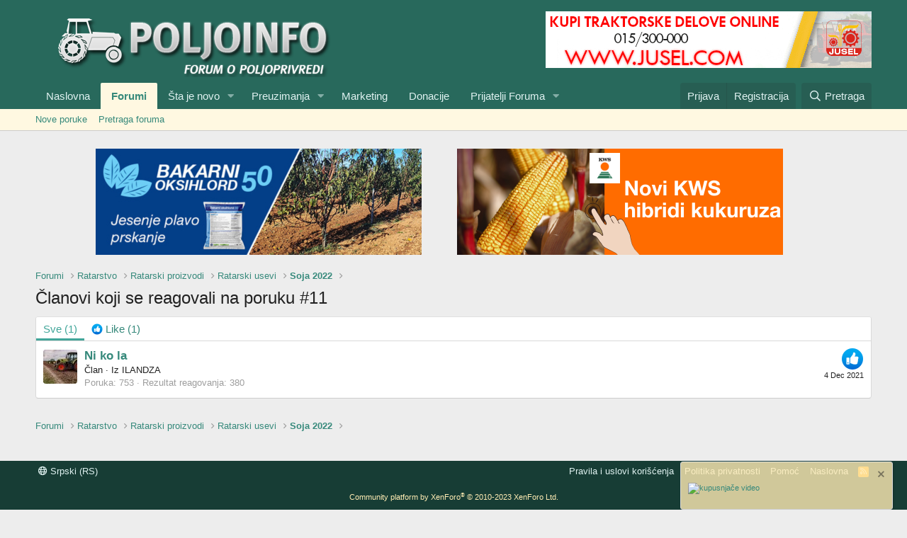

--- FILE ---
content_type: text/html; charset=utf-8
request_url: https://poljoinfo.com/posts/1683921/reactions
body_size: 10520
content:
<!DOCTYPE html>
<html id="XF" lang="sr-RS" dir="LTR"
	data-app="public"
	data-template="reaction_list"
	data-container-key="node-58"
	data-content-key=""
	data-logged-in="false"
	data-cookie-prefix="xf_"
	data-csrf="1768634394,23ce3947bbe9e657d5ccf42dca65c1a2"
	class="has-no-js template-reaction_list"
	>
<head>
	<meta charset="utf-8" />
	<meta http-equiv="X-UA-Compatible" content="IE=Edge" />
	<meta name="viewport" content="width=device-width, initial-scale=1, viewport-fit=cover">

	
	
	

	<title>Članovi koji se reagovali na poruku #11 | Poljoinfo</title>

	<link rel="manifest" href="/webmanifest.php">
	
		<meta name="theme-color" content="#28695c" />
	

	<meta name="apple-mobile-web-app-title" content="Poljoinfo">
	
		<link rel="apple-touch-icon" href="/data/assets/logo/192.png">
	

	
		<meta name="robots" content="noindex" />
	
		
        <!-- App Indexing for Google Search -->
        <link href="android-app://com.quoord.tapatalkpro.activity/tapatalk/poljoinfo.com/?ttfid=25496&location=index&page=1&perpage=20&channel=google-indexing" rel="alternate" />
        <link href="ios-app://307880732/tapatalk/poljoinfo.com/?ttfid=25496&location=index&page=1&perpage=20&channel=google-indexing" rel="alternate" />
        
        <link href="https://poljoinfo.com//mobiquo/smartbanner/manifest.json" rel="manifest">
        
        <meta name="apple-itunes-app" content="app-id=307880732, affiliate-data=at=10lR7C, app-argument=tapatalk://poljoinfo.com/?ttfid=25496&location=index&page=1&perpage=20" />
        
	

	
		
	
	
	<meta property="og:site_name" content="Poljoinfo" />


	
	
		
	
	
	<meta property="og:type" content="website" />


	
	
		
	
	
	
		<meta property="og:title" content="Članovi koji se reagovali na poruku #11" />
		<meta property="twitter:title" content="Članovi koji se reagovali na poruku #11" />
	


	
	
	
		
	
	
	<meta property="og:url" content="https://poljoinfo.com/posts/1683921/reactions" />


	
	

	
	

	


	<link rel="preload" href="/styles/fonts/fa/fa-regular-400.woff2?_v=5.15.3" as="font" type="font/woff2" crossorigin="anonymous" />


	<link rel="preload" href="/styles/fonts/fa/fa-solid-900.woff2?_v=5.15.3" as="font" type="font/woff2" crossorigin="anonymous" />


<link rel="preload" href="/styles/fonts/fa/fa-brands-400.woff2?_v=5.15.3" as="font" type="font/woff2" crossorigin="anonymous" />

	<link rel="stylesheet" href="/css.php?css=public%3Anormalize.css%2Cpublic%3Afa.css%2Cpublic%3Acore.less%2Cpublic%3Aapp.less&amp;s=1&amp;l=2&amp;d=1767806265&amp;k=c4bef4ae668bd51037c31e5dc94d86c333aa9b96" />

	<link rel="stylesheet" href="/css.php?css=public%3Anotices.less%2Cpublic%3Asiropu_ads_manager_ad.less%2Cpublic%3Aextra.less&amp;s=1&amp;l=2&amp;d=1767806265&amp;k=665ba3c9261122dd7a5c7b43c2af5231ab0e2ed5" />

	
		<script src="/js/xf/preamble.min.js?_v=382ecf6b"></script>
	


	
		<link rel="icon" type="image/png" href="https://poljoinfo.com/favicon.ico" sizes="32x32" />
	
	
	<script async src="https://www.googletagmanager.com/gtag/js?id=UA-2093811-5"></script>
	<script>
		window.dataLayer = window.dataLayer || [];
		function gtag(){dataLayer.push(arguments);}
		gtag('js', new Date());
		gtag('config', 'UA-2093811-5', {
			// 
			
			
		});
	</script>

<script async src="https://pagead2.googlesyndication.com/pagead/js/adsbygoogle.js"></script>
<script>
     (adsbygoogle = window.adsbygoogle || []).push({
          google_ad_client: "ca-pub-0970694340646598",
          enable_page_level_ads: true
     });
</script>

	

		
			
		

		
	


</head>
<body data-template="reaction_list">

	

		
			
		

		
	


	

		
			
		

		
	


<div class="p-pageWrapper" id="top">





<header class="p-header" id="header">
	<div class="p-header-inner">
		<div class="p-header-content">

			<div class="p-header-logo p-header-logo--image">
				<a href="https://poljoinfo.com">
					<img src="/styles/default/xenforo/logo.png" srcset="" alt="Poljoinfo"
						width="" height="" />
				</a>
			</div>

			<div class="samBannerUnit samAlignRight" data-xf-init="sam-unit" data-position="container_header"><div class="samItem" data-xf-init="sam-item" data-id="4" data-cv="true" data-cc="true"><a  href="https://www.jusel.com/" target="_blank" rel="nofollow"><img data-src="https://poljoinfo.com/data/siropu/aml/1652cec15bb87d.gif" alt="" data-carousel="false" data-xf-init="sam-lazy"></a></div></div>

		</div>
	</div>
</header>





	<div class="p-navSticky p-navSticky--primary" data-xf-init="sticky-header">
		
	<nav class="p-nav">
		<div class="p-nav-inner">
			<button type="button" class="button--plain p-nav-menuTrigger button" data-xf-click="off-canvas" data-menu=".js-headerOffCanvasMenu" tabindex="0" aria-label="Meni"><span class="button-text">
				<i aria-hidden="true"></i>
			</span></button>

			<div class="p-nav-smallLogo">
				<a href="https://poljoinfo.com">
					<img src="/styles/default/xenforo/logo.png" srcset="" alt="Poljoinfo"
						width="" height="" />
				</a>
			</div>

			<div class="p-nav-scroller hScroller" data-xf-init="h-scroller" data-auto-scroll=".p-navEl.is-selected">
				<div class="hScroller-scroll">
					<ul class="p-nav-list js-offCanvasNavSource">
					
						<li>
							
	<div class="p-navEl " >
		

			
	
	<a href="https://poljoinfo.com"
		class="p-navEl-link "
		
		data-xf-key="1"
		data-nav-id="home">Naslovna</a>


			

		
		
	</div>

						</li>
					
						<li>
							
	<div class="p-navEl is-selected" data-has-children="true">
		

			
	
	<a href="/"
		class="p-navEl-link p-navEl-link--splitMenu "
		
		
		data-nav-id="forums">Forumi</a>


			<a data-xf-key="2"
				data-xf-click="menu"
				data-menu-pos-ref="< .p-navEl"
				class="p-navEl-splitTrigger"
				role="button"
				tabindex="0"
				aria-label="Preklopnik proširen"
				aria-expanded="false"
				aria-haspopup="true"></a>

		
		
			<div class="menu menu--structural" data-menu="menu" aria-hidden="true">
				<div class="menu-content">
					
						
	
	
	<a href="/whats-new/posts/"
		class="menu-linkRow u-indentDepth0 js-offCanvasCopy "
		
		
		data-nav-id="newPosts">Nove poruke</a>

	

					
						
	
	
	<a href="/search/?type=post"
		class="menu-linkRow u-indentDepth0 js-offCanvasCopy "
		
		
		data-nav-id="searchForums">Pretraga foruma</a>

	

					
				</div>
			</div>
		
	</div>

						</li>
					
						<li>
							
	<div class="p-navEl " data-has-children="true">
		

			
	
	<a href="/whats-new/"
		class="p-navEl-link p-navEl-link--splitMenu "
		
		
		data-nav-id="whatsNew">Šta je novo</a>


			<a data-xf-key="3"
				data-xf-click="menu"
				data-menu-pos-ref="< .p-navEl"
				class="p-navEl-splitTrigger"
				role="button"
				tabindex="0"
				aria-label="Preklopnik proširen"
				aria-expanded="false"
				aria-haspopup="true"></a>

		
		
			<div class="menu menu--structural" data-menu="menu" aria-hidden="true">
				<div class="menu-content">
					
						
	
	
	<a href="/whats-new/posts/"
		class="menu-linkRow u-indentDepth0 js-offCanvasCopy "
		 rel="nofollow"
		
		data-nav-id="whatsNewPosts">Nove poruke</a>

	

					
						
	
	
	<a href="/whats-new/resources/"
		class="menu-linkRow u-indentDepth0 js-offCanvasCopy "
		 rel="nofollow"
		
		data-nav-id="xfrmNewResources">New resources</a>

	

					
						
	
	
	<a href="/whats-new/latest-activity"
		class="menu-linkRow u-indentDepth0 js-offCanvasCopy "
		 rel="nofollow"
		
		data-nav-id="latestActivity">Najnovije aktivnosti</a>

	

					
				</div>
			</div>
		
	</div>

						</li>
					
						<li>
							
	<div class="p-navEl " data-has-children="true">
		

			
	
	<a href="/resources/"
		class="p-navEl-link p-navEl-link--splitMenu "
		
		
		data-nav-id="xfrm">Preuzimanja</a>


			<a data-xf-key="4"
				data-xf-click="menu"
				data-menu-pos-ref="< .p-navEl"
				class="p-navEl-splitTrigger"
				role="button"
				tabindex="0"
				aria-label="Preklopnik proširen"
				aria-expanded="false"
				aria-haspopup="true"></a>

		
		
			<div class="menu menu--structural" data-menu="menu" aria-hidden="true">
				<div class="menu-content">
					
						
	
	
	<a href="/resources/latest-reviews"
		class="menu-linkRow u-indentDepth0 js-offCanvasCopy "
		
		
		data-nav-id="xfrmLatestReviews">Najnovije</a>

	

					
						
	
	
	<a href="/search/?type=resource"
		class="menu-linkRow u-indentDepth0 js-offCanvasCopy "
		
		
		data-nav-id="xfrmSearchResources">Pretraga preuzimanja</a>

	

					
				</div>
			</div>
		
	</div>

						</li>
					
						<li>
							
	<div class="p-navEl " >
		

			
	
	<a href="/marketing"
		class="p-navEl-link "
		
		data-xf-key="5"
		data-nav-id="Marketing">Marketing</a>


			

		
		
	</div>

						</li>
					
						<li>
							
	<div class="p-navEl " >
		

			
	
	<a href="/donacije"
		class="p-navEl-link "
		
		data-xf-key="6"
		data-nav-id="Donacije">Donacije</a>


			

		
		
	</div>

						</li>
					
						<li>
							
	<div class="p-navEl " data-has-children="true">
		

			
	
	<a href="/prijatelji"
		class="p-navEl-link p-navEl-link--splitMenu "
		
		
		data-nav-id="Prijatelji">Prijatelji Foruma</a>


			<a data-xf-key="7"
				data-xf-click="menu"
				data-menu-pos-ref="< .p-navEl"
				class="p-navEl-splitTrigger"
				role="button"
				tabindex="0"
				aria-label="Preklopnik proširen"
				aria-expanded="false"
				aria-haspopup="true"></a>

		
		
			<div class="menu menu--structural" data-menu="menu" aria-hidden="true">
				<div class="menu-content">
					
						
	
	
	<a href="https://www.poljosfera.rs/"
		class="menu-linkRow u-indentDepth0 js-offCanvasCopy "
		
		
		data-nav-id="Poljosfera">Poljosfera</a>

	

					
						
	
	
	<a href="https://poljolink.com/"
		class="menu-linkRow u-indentDepth0 js-offCanvasCopy "
		
		
		data-nav-id="Poljolink">Poljolink</a>

	

					
						
	
	
	<a href="http://wiki.poljoinfo.com/"
		class="menu-linkRow u-indentDepth0 js-offCanvasCopy "
		
		
		data-nav-id="Wiki_Poljoinfo">Wiki Poljoinfo</a>

	

					
				</div>
			</div>
		
	</div>

						</li>
					
					</ul>
				</div>
			</div>

			<div class="p-nav-opposite">
				<div class="p-navgroup p-account p-navgroup--guest">
					
						<a href="/login/" class="p-navgroup-link p-navgroup-link--textual p-navgroup-link--logIn"
							data-xf-click="overlay" data-follow-redirects="on">
							<span class="p-navgroup-linkText">Prijava</span>
						</a>
						
							<a href="/register/" class="p-navgroup-link p-navgroup-link--textual p-navgroup-link--register"
								data-xf-click="overlay" data-follow-redirects="on">
								<span class="p-navgroup-linkText">Registracija</span>
							</a>
						
					
				</div>

				<div class="p-navgroup p-discovery">
					<a href="/whats-new/"
						class="p-navgroup-link p-navgroup-link--iconic p-navgroup-link--whatsnew"
						aria-label="Šta je novo?"
						title="Šta je novo?">
						<i aria-hidden="true"></i>
						<span class="p-navgroup-linkText">Šta je novo?</span>
					</a>

					
						<a href="/search/"
							class="p-navgroup-link p-navgroup-link--iconic p-navgroup-link--search"
							data-xf-click="menu"
							data-xf-key="/"
							aria-label="Pretraga"
							aria-expanded="false"
							aria-haspopup="true"
							title="Pretraga">
							<i aria-hidden="true"></i>
							<span class="p-navgroup-linkText">Pretraga</span>
						</a>
						<div class="menu menu--structural menu--wide" data-menu="menu" aria-hidden="true">
							<form action="/search/search" method="post"
								class="menu-content"
								data-xf-init="quick-search">

								<h3 class="menu-header">Pretraga</h3>
								
								<div class="menu-row">
									
										<input type="text" class="input" name="keywords" placeholder="Pretraga..." aria-label="Pretraga" data-menu-autofocus="true" />
									
								</div>

								
								<div class="menu-row">
									<label class="iconic"><input type="checkbox"  name="c[title_only]" value="1" /><i aria-hidden="true"></i><span class="iconic-label">Pretraživanje samo naslova</span></label>

								</div>
								
								<div class="menu-row">
									<div class="inputGroup">
										<span class="inputGroup-text" id="ctrl_search_menu_by_member">Od:</span>
										<input type="text" class="input" name="c[users]" data-xf-init="auto-complete" placeholder="Član" aria-labelledby="ctrl_search_menu_by_member" />
									</div>
								</div>
								
<div class="menu-footer">
									<span class="menu-footer-controls">
										<button type="submit" class="button--primary button button--icon button--icon--search"><span class="button-text">Pretražite</span></button>
										<a href="/search/" class="button"><span class="button-text">Napredna pretraga...</span></a>
									</span>
								</div>

								<input type="hidden" name="_xfToken" value="1768634394,23ce3947bbe9e657d5ccf42dca65c1a2" />
							</form>
						</div>
					
				</div>
			</div>
		</div>
	</nav>

	</div>
	
	
		<div class="p-sectionLinks">
			<div class="p-sectionLinks-inner hScroller" data-xf-init="h-scroller">
				<div class="hScroller-scroll">
					<ul class="p-sectionLinks-list">
					
						<li>
							
	<div class="p-navEl " >
		

			
	
	<a href="/whats-new/posts/"
		class="p-navEl-link "
		
		data-xf-key="alt+1"
		data-nav-id="newPosts">Nove poruke</a>


			

		
		
	</div>

						</li>
					
						<li>
							
	<div class="p-navEl " >
		

			
	
	<a href="/search/?type=post"
		class="p-navEl-link "
		
		data-xf-key="alt+2"
		data-nav-id="searchForums">Pretraga foruma</a>


			

		
		
	</div>

						</li>
					
					</ul>
				</div>
			</div>
		</div>
	



<div class="offCanvasMenu offCanvasMenu--nav js-headerOffCanvasMenu" data-menu="menu" aria-hidden="true" data-ocm-builder="navigation">
	<div class="offCanvasMenu-backdrop" data-menu-close="true"></div>
	<div class="offCanvasMenu-content">
		<div class="offCanvasMenu-header">
			Meni
			<a class="offCanvasMenu-closer" data-menu-close="true" role="button" tabindex="0" aria-label="Zatvorite"></a>
		</div>
		
			<div class="p-offCanvasRegisterLink">
				<div class="offCanvasMenu-linkHolder">
					<a href="/login/" class="offCanvasMenu-link" data-xf-click="overlay" data-menu-close="true">
						Prijava
					</a>
				</div>
				<hr class="offCanvasMenu-separator" />
				
					<div class="offCanvasMenu-linkHolder">
						<a href="/register/" class="offCanvasMenu-link" data-xf-click="overlay" data-menu-close="true">
							Registracija
						</a>
					</div>
					<hr class="offCanvasMenu-separator" />
				
			</div>
		
		<div class="js-offCanvasNavTarget"></div>
		<div class="offCanvasMenu-installBanner js-installPromptContainer" style="display: none;" data-xf-init="install-prompt">
			<div class="offCanvasMenu-installBanner-header">Install the app</div>
			<button type="button" class="js-installPromptButton button"><span class="button-text">Instalacija</span></button>
			<template class="js-installTemplateIOS">
				<div class="overlay-title">How to install the app on iOS</div>
				<div class="block-body">
					<div class="block-row">
						<p>
							Follow along with the video below to see how to install our site as a web app on your home screen.
						</p>
						<p style="text-align: center">
							<img src="/styles/default/xenforo/add_to_home.gif" width="222" height="480" />
						</p>
						<p>
							<small><strong>Napomena:</strong> This feature currently requires accessing the site using the built-in Safari browser.</small>
						</p>
					</div>
				</div>
			</template>
		</div>
	</div>
</div>

<div class="p-body">
	<div class="p-body-inner">
		<!--XF:EXTRA_OUTPUT-->


		

		

		
	

		
			
		

		
	


		
		<div class="poredjaj">
   			 <div class="oglasbox">
				<div class="samBannerUnit" data-xf-init="sam-unit" data-position="pozicija_2"><div class="samItem"><a  href="https://www.fitofarmacija.rs/primena-proizvoda/aktuelna-primena/vocarstvo/jesenje-plavo-prskanje-u-zasadima-kosticavih-vocaka-2024-10-31?utm_source=poljoinfo&utm_medium=display&utm_campaign=bakarnioksihlorid" target="_blank" rel="nofollow"><img data-src="https://poljoinfo.com/data/siropu/aml/16915f31f80b92.png" alt="" data-carousel="false" data-xf-init="sam-lazy"></a></div></div>
			</div>
    		<div class="oglasbox">
				<div class="samBannerUnit" data-xf-init="sam-unit" data-position="pozicija_3"><div class="samItem" data-xf-init="sam-item" data-id="5" data-cv="true" data-cc="true"><a  href="https://www.kws.com/rs/sr/proizvodi/kukuruz/hibridi/" target="_blank" rel="nofollow"><img data-src="https://poljoinfo.com/data/siropu/aml/165dd6dea66ff4.png" alt="" data-carousel="false" data-xf-init="sam-lazy"></a></div></div>
			</div>
		</div>
		
		
		
	
		<ul class="p-breadcrumbs "
			itemscope itemtype="https://schema.org/BreadcrumbList">
		
			

			
			

			
				
				
	<li itemprop="itemListElement" itemscope itemtype="https://schema.org/ListItem">
		<a href="/" itemprop="item">
			<span itemprop="name">Forumi</span>
		</a>
		<meta itemprop="position" content="1" />
	</li>

			

			
			
				
				
	<li itemprop="itemListElement" itemscope itemtype="https://schema.org/ListItem">
		<a href="/#ratarstvo.4" itemprop="item">
			<span itemprop="name">Ratarstvo</span>
		</a>
		<meta itemprop="position" content="2" />
	</li>

			
				
				
	<li itemprop="itemListElement" itemscope itemtype="https://schema.org/ListItem">
		<a href="/forums/ratarski-proizvodi.30/" itemprop="item">
			<span itemprop="name">Ratarski proizvodi</span>
		</a>
		<meta itemprop="position" content="3" />
	</li>

			
				
				
	<li itemprop="itemListElement" itemscope itemtype="https://schema.org/ListItem">
		<a href="/forums/ratarski-usevi.58/" itemprop="item">
			<span itemprop="name">Ratarski usevi</span>
		</a>
		<meta itemprop="position" content="4" />
	</li>

			
				
				
	<li itemprop="itemListElement" itemscope itemtype="https://schema.org/ListItem">
		<a href="/threads/soja-2022.19518/" itemprop="item">
			<span itemprop="name">Soja 2022</span>
		</a>
		<meta itemprop="position" content="5" />
	</li>

			

		
		</ul>
	

		
	

		
			
		

		
	



		
	<noscript class="js-jsWarning"><div class="blockMessage blockMessage--important blockMessage--iconic u-noJsOnly">JavaScript je onemogućen. Za bolje korisničko iskustvo, molimo vas omogućite JavaScript u vašem pregledniku pre nego što nastavite.</div></noscript>

		
	<div class="blockMessage blockMessage--important blockMessage--iconic js-browserWarning" style="display: none">Koristite zastareli preglednik. Možda neće pravilno prikazivati ove ili druge veb stranice.<br />Trebali biste nadograditi ili koristiti <a href="https://www.google.com/chrome/browser/" target="_blank">alternativni pregledač</a>.</div>


		
			<div class="p-body-header">
			
				
					<div class="p-title ">
					
						
							<h1 class="p-title-value">Članovi koji se reagovali na poruku #11</h1>
						
						
					
					</div>
				

				
			
			</div>
		

		<div class="p-body-main  ">
			
			<div class="p-body-contentCol"></div>
			

			

			<div class="p-body-content">
				
	

		
			
		

		
	


				<div class="p-body-pageContent">
	





	



	<div class="block">
		<div class="block-container">
			<h3 class="tabs hScroller block-minorTabHeader" data-xf-init="tabs h-scroller"
				data-panes="< .block-container | .js-reactionTabPanes" role="tablist">
				<span class="hScroller-scroll">
					
						<a class="tabs-tab tabs-tab--reaction0 is-active" role="tab" id="">
							
								<bdi>Sve</bdi> (1)
							
						</a>
					
						<a class="tabs-tab tabs-tab--reaction1" role="tab" id="reaction-1">
							
								<span class="reaction reaction--small reaction--1" data-reaction-id="1"><i aria-hidden="true"></i><img src="[data-uri]" class="reaction-sprite js-reaction" alt="Like" title="Like" /> <span class="reaction-text js-reactionText"><bdi>Like</bdi> (1)</span></span>
							
						</a>
					
				</span>
			</h3>
			<ul class="tabPanes js-reactionTabPanes">
				
					
						<li class="is-active" role="tabpanel" id="reaction-0">
							
	<ol class="block-body js-reactionList-0">
		
			<li class="block-row block-row--separated">
				
				
	<div class="contentRow">
		<div class="contentRow-figure">
			<a href="/members/ni-ko-la.32925/" class="avatar avatar--s" data-user-id="32925">
			<img src="/data/avatars/s/32/32925.jpg?1679904783" srcset="/data/avatars/m/32/32925.jpg?1679904783 2x" alt="Ni ko la" class="avatar-u32925-s" width="48" height="48" loading="lazy" /> 
		</a>
		</div>
		<div class="contentRow-main">
			
				<div class="contentRow-extra ">
					<span class="reaction reaction--right reaction--1" data-reaction-id="1"><i aria-hidden="true"></i><img src="[data-uri]" class="reaction-sprite js-reaction" alt="Like" title="Like" /></span>
					<time  class="u-dt" dir="auto" datetime="2021-12-04T22:42:30+0100" data-time="1638654150" data-date-string="4 Dec 2021" data-time-string="22:42" title="4 Dec 2021 u 22:42">4 Dec 2021</time>
				</div>
			
			<h3 class="contentRow-header"><a href="/members/ni-ko-la.32925/" class="username " dir="auto" data-user-id="32925">Ni ko la</a></h3>

			<div class="contentRow-lesser" dir="auto" ><span class="userTitle" dir="auto">Član</span> <span role="presentation" aria-hidden="true">&middot;</span> Iz <a href="/misc/location-info?location=ILANDZA" class="u-concealed" target="_blank" rel="nofollow noreferrer">ILANDZA</a></div>

			<div class="contentRow-minor">
				<ul class="listInline listInline--bullet">
					
					<li><dl class="pairs pairs--inline">
						<dt>Poruka</dt>
						<dd>753</dd>
					</dl></li>
					

					
					
					<li><dl class="pairs pairs--inline">
						<dt>Rezultat reagovanja</dt>
						<dd>380</dd>
					</dl></li>
					
					
					
					
				</ul>
			</div>
		</div>
	</div>

			</li>
		
		
	</ol>

						</li>
					
				
					
						<li data-href="/posts/1683921/reactions?reaction_id=1&amp;list_only=1" class="" role="tabpanel" id="reaction-1">
							<div class="blockMessage">Učitavanje...</div>
						</li>
					
				
			</ul>
		</div>
	</div>


</div>
				
	

		
			
		

		
	


			</div>

			
		</div>

		
	

		
			
		

		
	


		
	
		<ul class="p-breadcrumbs p-breadcrumbs--bottom"
			itemscope itemtype="https://schema.org/BreadcrumbList">
		
			

			
			

			
				
				
	<li itemprop="itemListElement" itemscope itemtype="https://schema.org/ListItem">
		<a href="/" itemprop="item">
			<span itemprop="name">Forumi</span>
		</a>
		<meta itemprop="position" content="1" />
	</li>

			

			
			
				
				
	<li itemprop="itemListElement" itemscope itemtype="https://schema.org/ListItem">
		<a href="/#ratarstvo.4" itemprop="item">
			<span itemprop="name">Ratarstvo</span>
		</a>
		<meta itemprop="position" content="2" />
	</li>

			
				
				
	<li itemprop="itemListElement" itemscope itemtype="https://schema.org/ListItem">
		<a href="/forums/ratarski-proizvodi.30/" itemprop="item">
			<span itemprop="name">Ratarski proizvodi</span>
		</a>
		<meta itemprop="position" content="3" />
	</li>

			
				
				
	<li itemprop="itemListElement" itemscope itemtype="https://schema.org/ListItem">
		<a href="/forums/ratarski-usevi.58/" itemprop="item">
			<span itemprop="name">Ratarski usevi</span>
		</a>
		<meta itemprop="position" content="4" />
	</li>

			
				
				
	<li itemprop="itemListElement" itemscope itemtype="https://schema.org/ListItem">
		<a href="/threads/soja-2022.19518/" itemprop="item">
			<span itemprop="name">Soja 2022</span>
		</a>
		<meta itemprop="position" content="5" />
	</li>

			

		
		</ul>
	

		
	

		
			
		

		
	


		<div class="poredjaj">
    <div class="oglasbox">
	<div class="samBannerUnit" data-xf-init="sam-unit" data-position="pozicija_4"><div class="samItem"><a  href="https://bio-star.net/wp-content/uploads/2024/05/AMINOSTAR-1.pdf" target="_blank" rel="nofollow"><img data-src="https://poljoinfo.com/data/siropu/aml/167a1feca422d9.png" alt="" data-carousel="false" data-xf-init="sam-lazy"></a></div></div>
	</div>
    <div class="oglasbox">
	<div class="samBannerUnit" data-xf-init="sam-unit" data-position="pozicija_5"><div class="samItem" data-xf-init="sam-item" data-id="8" data-cv="true" data-cc="true"><a  href="https://www.agrosaveti.rs/?utm_source=Poljoinfo&utm_medium=banner" target="_blank" rel="nofollow"><img data-src="https://poljoinfo.com/data/siropu/aml/162543a4ae3215.png" alt="" data-carousel="false" data-xf-init="sam-lazy"></a></div></div>
	</div>
</div>
	</div>
</div>

<footer class="p-footer" id="footer">
	<div class="p-footer-inner">

	

		
			
		

		
	


	

		
			
		

		
	


		<div class="p-footer-row">
			
				<div class="p-footer-row-main">
					<ul class="p-footer-linkList">
					
						
						
						
							<li><a href="/misc/language" data-xf-click="overlay"
								data-xf-init="tooltip" title="Izbor jezika" rel="nofollow">
								<i class="fa--xf far fa-globe" aria-hidden="true"></i> Srpski (RS)</a></li>
						
					
					</ul>
				</div>
			
			<div class="p-footer-row-opposite">
				<ul class="p-footer-linkList">
					

					
						<li><a href="/help/terms/">Pravila i uslovi korišćenja</a></li>
					

					
						<li><a href="/help/privacy-policy/">Politika privatnosti</a></li>
					

					
						<li><a href="/help/">Pomoć</a></li>
					

					
						<li><a href="https://poljoinfo.com">Naslovna</a></li>
					

					<li><a href="/forums/-/index.rss" target="_blank" class="p-footer-rssLink" title="RSS"><span aria-hidden="true"><i class="fa--xf far fa-rss" aria-hidden="true"></i><span class="u-srOnly">RSS</span></span></a></li>
				</ul>
			</div>
		</div>

		
			<div class="p-footer-copyright">
			
				<a href="https://xenforo.com" class="u-concealed" dir="ltr" target="_blank" rel="sponsored noopener">Community platform by XenForo<sup>&reg;</sup> <span class="copyright">&copy; 2010-2023 XenForo Ltd.</span></a>
				
			
			</div>
		

		
	</div>
</footer>

	

		
			
		

		
	


</div> <!-- closing p-pageWrapper -->

<div class="u-bottomFixer js-bottomFixTarget">
	
		
	
		
		
		

		<ul class="notices notices--floating  js-notices"
			data-xf-init="notices"
			data-type="floating"
			data-scroll-interval="6">

			
				
	<li class="notice js-notice notice--primary"
		data-notice-id="17"
		data-delay-duration="0"
		data-display-duration="0"
		data-auto-dismiss=""
		data-visibility="">

		
		<div class="notice-content">
			
				<a href="/account/dismiss-notice?notice_id=17" class="notice-dismiss js-noticeDismiss" data-xf-init="tooltip" title="Uklonite objavu"></a>
			
			<p><a href="https://www.youtube.com/watch?v=r1hZvIwQRdk" target="_blank"><img style="display: block; margin-left: auto; margin-right: auto;" src="https://i.ibb.co/Kz3FspZf/01-Gajenje-kupusnja-a-poljoinfo.jpg" alt="kupusnjače video" width="300" height="200" /></a></p>
		</div>
	</li>

			
		</ul>
	

	
	
</div>

<div class="u-navButtons js-navButtons" data-trigger-type="up">
	<a href="javascript:" class="button--scroll button"><span class="button-text"><i class="fa--xf far fa-arrow-left" aria-hidden="true"></i><span class="u-srOnly">Nazad</span></span></a>
</div>


	<div class="u-scrollButtons js-scrollButtons" data-trigger-type="up">
		<a href="#top" class="button--scroll button" data-xf-click="scroll-to"><span class="button-text"><i class="fa--xf far fa-arrow-up" aria-hidden="true"></i><span class="u-srOnly">Vrh</span></span></a>
		
	</div>



	<script src="/js/vendor/jquery/jquery-3.5.1.min.js?_v=382ecf6b"></script>
	<script src="/js/vendor/vendor-compiled.js?_v=382ecf6b"></script>
	<script src="/js/xf/core-compiled.js?_v=382ecf6b"></script>

	



<script>
	XF.samViewCountMethod = "view";
	XF.samServerTime = 1768634394;
</script>
	
	

		
			
		

		
	


	<script src="/js/siropu/aml/core.min.js?_v=382ecf6b"></script>
<script src="/js/xf/notice.min.js?_v=382ecf6b"></script>


	<script type="text/javascript">
		var vglnk = { key: "e4b827f6cb820d0d152f9386d35976c6" };
		(function(d, t) {
			var s = d.createElement(t);
			s.type = "text/javascript";
			s.async = true;
			s.src = "//cdn.viglink.com/api/vglnk.js";
			var r = d.getElementsByTagName(t)[0];
			r.parentNode.insertBefore(s, r);
		}(document, "script"));
		
		
	</script>


	<script>
		jQuery.extend(true, XF.config, {
			// 
			userId: 0,
			enablePush: true,
			pushAppServerKey: 'BKiPJAFVyHx8VbxCemTdhnQu8HlxkJ08/m6nON4IeVxuO4BinY2gnAl8xTYz94iXCElzYV6aMsoNrR8SAVD995c=',
			url: {
				fullBase: 'https://poljoinfo.com/',
				basePath: '/',
				css: '/css.php?css=__SENTINEL__&s=1&l=2&d=1767806265',
				keepAlive: '/login/keep-alive'
			},
			cookie: {
				path: '/',
				domain: '',
				prefix: 'xf_',
				secure: true,
				consentMode: 'disabled',
				consented: ["optional","_third_party"]
			},
			cacheKey: '7529ae26ce81ce017cf46e35b840697b',
			csrf: '1768634394,23ce3947bbe9e657d5ccf42dca65c1a2',
			js: {"\/js\/siropu\/aml\/core.min.js?_v=382ecf6b":true,"\/js\/xf\/notice.min.js?_v=382ecf6b":true},
			css: {"public:notices.less":true,"public:siropu_ads_manager_ad.less":true,"public:extra.less":true},
			time: {
				now: 1768634394,
				today: 1768604400,
				todayDow: 6,
				tomorrow: 1768690800,
				yesterday: 1768518000,
				week: 1768086000
			},
			borderSizeFeature: '3px',
			fontAwesomeWeight: 'r',
			enableRtnProtect: true,
			
			enableFormSubmitSticky: true,
			uploadMaxFilesize: 52428800,
			allowedVideoExtensions: ["m4v","mov","mp4","mp4v","mpeg","mpg","ogv","webm"],
			allowedAudioExtensions: ["mp3","opus","ogg","wav"],
			shortcodeToEmoji: true,
			visitorCounts: {
				conversations_unread: '0',
				alerts_unviewed: '0',
				total_unread: '0',
				title_count: true,
				icon_indicator: true
			},
			jsState: {},
			publicMetadataLogoUrl: '',
			publicPushBadgeUrl: 'https://poljoinfo.com/styles/default/xenforo/bell.png'
		});

		jQuery.extend(XF.phrases, {
			// 
			date_x_at_time_y: "{date} u {time}",
			day_x_at_time_y:  "{day} u {time}",
			yesterday_at_x:   "Juče u {time}",
			x_minutes_ago:    "Pre {minutes} minuta",
			one_minute_ago:   "Pre 1 minuta",
			a_moment_ago:     "Pre nekoliko trenutaka",
			today_at_x:       "Danas u {time}",
			in_a_moment:      "Za trenutak",
			in_a_minute:      "Za minut",
			in_x_minutes:     "Za {minutes} minuta",
			later_today_at_x: "Kasnije danas u {time}",
			tomorrow_at_x:    "Sutra u {time}",

			day0: "Nedelja",
			day1: "Ponedeljak",
			day2: "Utorak",
			day3: "Sreda",
			day4: "Četvrtak",
			day5: "Petak",
			day6: "Subota",

			dayShort0: "Ned",
			dayShort1: "Pon",
			dayShort2: "Uto",
			dayShort3: "Sre",
			dayShort4: "Čet",
			dayShort5: "Pet",
			dayShort6: "Sub",

			month0: "Januar",
			month1: "Februar",
			month2: "Mart",
			month3: "April",
			month4: "Maj",
			month5: "Jun",
			month6: "Jul",
			month7: "Avgust",
			month8: "Septembar",
			month9: "Oktobar",
			month10: "Novembar",
			month11: "Decembar",

			active_user_changed_reload_page: "Aktivni korisnik se promenio. Ponovo učitajte stranicu za najnoviju verziju.",
			server_did_not_respond_in_time_try_again: "Server nije odgovorio na vreme. Pokušajte ponovo.",
			oops_we_ran_into_some_problems: "Ups! Naleteli smo na neke probleme.",
			oops_we_ran_into_some_problems_more_details_console: "Ups! Naleteli smo na neke probleme. Molimo pokušajte kasnije ponovo. Više detalja o greškama može biti u konzoli preglednika.",
			file_too_large_to_upload: "Datoteka je prevelika za otpremanje",
			uploaded_file_is_too_large_for_server_to_process: "Otpremljena datoteka je isuviše velika za izvršavanje na serveru.",
			files_being_uploaded_are_you_sure: "Datoteke još uvek se šalju. Da li ste sigurni da želite poslati ovaj obrazac?",
			attach: "Priložite datoteke",
			rich_text_box: "Bogati tekstualni okvir",
			close: "Zatvorite",
			link_copied_to_clipboard: "Link je kopiran u klipbord.",
			text_copied_to_clipboard: "Tekst je kopiran u klipbord",
			loading: "Učitavanje...",
			you_have_exceeded_maximum_number_of_selectable_items: "You have exceeded the maximum number of selectable items.",

			processing: "Obrada",
			'processing...': "Obrada...",

			showing_x_of_y_items: "Prikaz {count} od ukupno {total} stavki",
			showing_all_items: "Prikazivanje svih stavki",
			no_items_to_display: "Nema stavki za prikazivanje",

			number_button_up: "Increase",
			number_button_down: "Decrease",

			push_enable_notification_title: "Push obaveštenja su uspešno uključena na Poljoinfo",
			push_enable_notification_body: "Hvala vam što ste omogućili push obaveštenja!",

			pull_down_to_refresh: "Pull down to refresh",
			release_to_refresh: "Release to refresh",
			refreshing: "Refreshing..."
		});
	</script>

	<form style="display:none" hidden="hidden">
		<input type="text" name="_xfClientLoadTime" value="" id="_xfClientLoadTime" title="_xfClientLoadTime" tabindex="-1" />
	</form>

	







	

		
			
		

		
	

</body>
</html>











--- FILE ---
content_type: text/html; charset=utf-8
request_url: https://www.google.com/recaptcha/api2/aframe
body_size: 266
content:
<!DOCTYPE HTML><html><head><meta http-equiv="content-type" content="text/html; charset=UTF-8"></head><body><script nonce="VOwsX_GFynaLrjK3tMupvw">/** Anti-fraud and anti-abuse applications only. See google.com/recaptcha */ try{var clients={'sodar':'https://pagead2.googlesyndication.com/pagead/sodar?'};window.addEventListener("message",function(a){try{if(a.source===window.parent){var b=JSON.parse(a.data);var c=clients[b['id']];if(c){var d=document.createElement('img');d.src=c+b['params']+'&rc='+(localStorage.getItem("rc::a")?sessionStorage.getItem("rc::b"):"");window.document.body.appendChild(d);sessionStorage.setItem("rc::e",parseInt(sessionStorage.getItem("rc::e")||0)+1);localStorage.setItem("rc::h",'1768634397883');}}}catch(b){}});window.parent.postMessage("_grecaptcha_ready", "*");}catch(b){}</script></body></html>